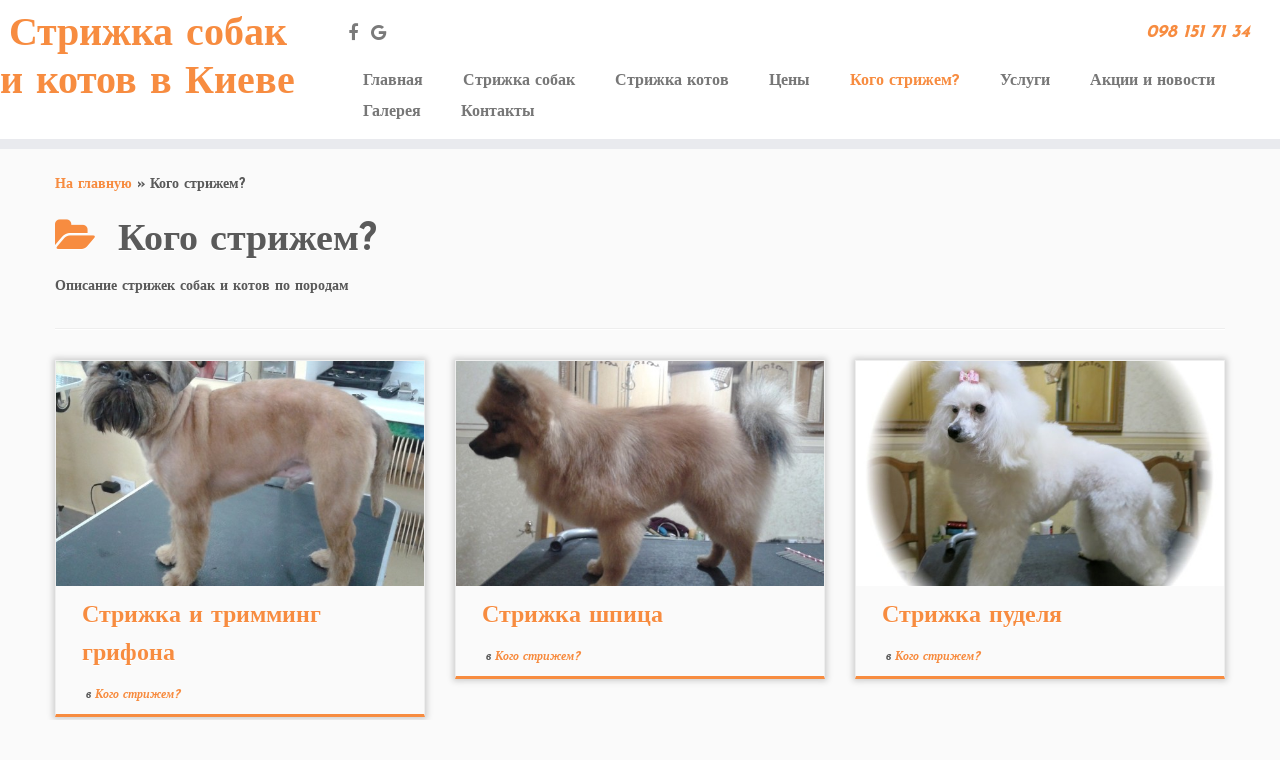

--- FILE ---
content_type: text/html; charset=UTF-8
request_url: https://dog-grooming.kiev.ua/kogo-strezhem/
body_size: 10655
content:
<!DOCTYPE html>
<!--[if IE 7]>
<html class="ie ie7 no-js" lang="ru-RU">
<![endif]-->
<!--[if IE 8]>
<html class="ie ie8 no-js" lang="ru-RU">
<![endif]-->
<!--[if !(IE 7) | !(IE 8)  ]><!-->
<html class="no-js" lang="ru-RU">
<!--<![endif]-->
					<head>
				    <meta charset="UTF-8" />
				    <meta http-equiv="X-UA-Compatible" content="IE=9; IE=8; IE=7; IE=EDGE" />
            				    <meta name="viewport" content="width=device-width, initial-scale=1.0" />
				    <link rel="profile" href="https://gmpg.org/xfn/11" />
				    <link rel="pingback" href="" />

				   <!-- html5shiv for IE8 and less  -->
				    <!--[if lt IE 9]>
				      <script src="https://dog-grooming.kiev.ua/wp-content/themes/customizr/inc/assets/js/html5.js"></script>
				    <![endif]-->
				    <script>(function(html){html.className = html.className.replace(/\bno-js\b/,'js')})(document.documentElement);</script>
<title>Кого стрижем?</title>

<!-- All in One SEO Pack 2.2.7.2 by Michael Torbert of Semper Fi Web Designob_start_detected [-1,-1] -->
<meta name="description" itemprop="description" content="Описание стрижек собак и котов по породам" />

<meta name="keywords" itemprop="keywords" content="Стрижка грифона,Стрижка грифона киев,Стрижки грифона,Стрижки грифона киев,Грифон стрижка,Грифон стрижка киев,тримминг грифона,груминг шпица,груминг шпица киев,стрижки шпица,стрижки шпица киев,стрижки шпицев,стрижки шпицев киев,стрижка шпица,стрижка шпица киев,стрижка для шпица,стрижка для шпица киев,стрижка шпицев,стрижка шпицев киев,шпиц стрижка,шпиц стрижка киев,стрижки пуделей,стрижки пуделей киев,стрижки той пуделя,пудель стрижка,пудель стрижка киев,пудель стрижки,пудель стрижки киев,стрижка пуделей,стрижка пуделей киев,стрижка пуделя,стрижка пуделя киев,стрижка пуделя цена,стрижка той пуделя,груминг пуделя,груминг пуделя киев,стрижка ши-тцу,груминг ши тцу,груминг ши тцу киев,ши тцу стрижка,ши тцу стрижка киев,ши тцу стрижки,ши тцу стрижки киев,стрижки ши тцу,стрижки ши тцу киев,стрижки для ши тцу,стрижка ши тцу,стрижка ши тцу киев,стрижка для ши тцу,стрижка для ши тцу киев,ши тцу уход,варианты стрижек для ши-тцу,стрижка скотч терьера,тримминг и стрижка скотч терьера,стрижка и тримминг скотч терьера,тримминг скотч терьера,тримминг скотч терьера киев,стрижка терьера,стрижка скотч терьера киев,стрижки скотч терьер,скотч терьер стрижка,скотч терьер стрижка киев,скотч терьер тримминг,скотч терьер тримминг киев,стрижка скотч,стрижка скотча,стрижка скотча киев,стрижка скотч терьера оболонь,стрижка скотч терьера подол,вест хайленд уайт терьер стрижка вест хайленд уайт терьер тримминг груминг вест хайленд уайт терьера стрижка вест хайленд уайт терьера стрижка вестика стрижка терьера тримминг вест хайленд тримминг вест хайленд вайт терьер тримминг вест хайленд уайт терьера тримминг веста,стрижка мальтезе,стрижки мальтийской болонки,стрижки мальтезе,стрижка болонки,стрижки болонок,мальтезе стрижка,стрижки мальтийских болонок фото,стрижка мальтийской болонки" />
<meta name="robots" content="noindex,follow" />

<link rel="canonical" href="https://dog-grooming.kiev.ua/kogo-strezhem/" />
		<script type="text/javascript">
		  var _gaq = _gaq || [];
		  _gaq.push(['_setAccount', 'UA-68682409-2']);
		  _gaq.push(['_trackPageview']);
		  (function() {
		    var ga = document.createElement('script'); ga.type = 'text/javascript'; ga.async = true;
			ga.src = ('https:' == document.location.protocol ? 'https://ssl' : 'http://www') + '.google-analytics.com/ga.js';
		    var s = document.getElementsByTagName('script')[0]; s.parentNode.insertBefore(ga, s);
		  })();
		</script>
<!-- /all in one seo pack -->
<link rel="alternate" type="application/rss+xml" title="Стрижка собак и котов в Киеве &raquo; Лента" href="https://dog-grooming.kiev.ua/feed/" />
<link rel="alternate" type="application/rss+xml" title="Стрижка собак и котов в Киеве &raquo; Лента комментариев" href="https://dog-grooming.kiev.ua/comments/feed/" />
<link rel="alternate" type="application/rss+xml" title="Стрижка собак и котов в Киеве &raquo; Лента рубрики Кого стрижем?" href="https://dog-grooming.kiev.ua/kogo-strezhem/feed/" />
		<script type="text/javascript">
			window._wpemojiSettings = {"baseUrl":"https:\/\/s.w.org\/images\/core\/emoji\/72x72\/","ext":".png","source":{"concatemoji":"https:\/\/dog-grooming.kiev.ua\/wp-includes\/js\/wp-emoji-release.min.js?ver=4.3.34"}};
			!function(e,n,t){var a;function o(e){var t=n.createElement("canvas"),a=t.getContext&&t.getContext("2d");return!(!a||!a.fillText)&&(a.textBaseline="top",a.font="600 32px Arial","flag"===e?(a.fillText(String.fromCharCode(55356,56812,55356,56807),0,0),3e3<t.toDataURL().length):(a.fillText(String.fromCharCode(55357,56835),0,0),0!==a.getImageData(16,16,1,1).data[0]))}function i(e){var t=n.createElement("script");t.src=e,t.type="text/javascript",n.getElementsByTagName("head")[0].appendChild(t)}t.supports={simple:o("simple"),flag:o("flag")},t.DOMReady=!1,t.readyCallback=function(){t.DOMReady=!0},t.supports.simple&&t.supports.flag||(a=function(){t.readyCallback()},n.addEventListener?(n.addEventListener("DOMContentLoaded",a,!1),e.addEventListener("load",a,!1)):(e.attachEvent("onload",a),n.attachEvent("onreadystatechange",function(){"complete"===n.readyState&&t.readyCallback()})),(a=t.source||{}).concatemoji?i(a.concatemoji):a.wpemoji&&a.twemoji&&(i(a.twemoji),i(a.wpemoji)))}(window,document,window._wpemojiSettings);
		</script>
		<style type="text/css">
img.wp-smiley,
img.emoji {
	display: inline !important;
	border: none !important;
	box-shadow: none !important;
	height: 1em !important;
	width: 1em !important;
	margin: 0 .07em !important;
	vertical-align: -0.1em !important;
	background: none !important;
	padding: 0 !important;
}
</style>
<link rel='stylesheet' id='yarppWidgetCss-css'  href='https://dog-grooming.kiev.ua/wp-content/plugins/yet-another-related-posts-plugin/style/widget.css?ver=4.3.34' type='text/css' media='all' />
<link rel='stylesheet' id='tc-gfonts-css'  href='//fonts.googleapis.com/css?family=Josefin+Sans:700%7CJosefin+Sans:700' type='text/css' media='all' />
<link rel='stylesheet' id='cptch_stylesheet-css'  href='https://dog-grooming.kiev.ua/wp-content/plugins/captcha/css/style.css?ver=4.3.34' type='text/css' media='all' />
<link rel='stylesheet' id='contact-form-7-css'  href='https://dog-grooming.kiev.ua/wp-content/plugins/contact-form-7/includes/css/styles.css?ver=4.3' type='text/css' media='all' />
<link rel='stylesheet' id='yasrcss-css'  href='https://dog-grooming.kiev.ua/wp-content/plugins/yet-another-stars-rating/css/yasr.css' type='text/css' media='all' />
<style id='yasrcss-inline-css' type='text/css'>

		.rateit .rateit-range {
			background: url(https://dog-grooming.kiev.ua/wp-content/plugins/yet-another-stars-rating/img/stars_16_flat.png) left 0px !important;
		}

		.rateit .rateit-hover {
			background: url(https://dog-grooming.kiev.ua/wp-content/plugins/yet-another-stars-rating/img/stars_16_flat.png) left -21px !important;
		}

		.rateit .rateit-selected {
			background: url(https://dog-grooming.kiev.ua/wp-content/plugins/yet-another-stars-rating/img/stars_16_flat.png) left -42px !important;
		}

		div.medium .rateit-range {
			/*White*/
			background: url(https://dog-grooming.kiev.ua/wp-content/plugins/yet-another-stars-rating/img/stars_24_flat.png) left 0px !important;
		}

		div.medium .rateit-hover {
			/*Red*/
			background: url(https://dog-grooming.kiev.ua/wp-content/plugins/yet-another-stars-rating/img/stars_24_flat.png) left -29px !important;
		}

		div.medium .rateit-selected {
			/*Yellow*/
			background: url(https://dog-grooming.kiev.ua/wp-content/plugins/yet-another-stars-rating/img/stars_24_flat.png) left -58px !important;
		}

		/* Creating set 32 */

		div.bigstars .rateit-range {
			/*White*/
			background: url(https://dog-grooming.kiev.ua/wp-content/plugins/yet-another-stars-rating/img/stars_32_flat.png) left 0px !important;
		}

		div.bigstars .rateit-hover{
			/*red*/
			background: url(https://dog-grooming.kiev.ua/wp-content/plugins/yet-another-stars-rating/img/stars_32_flat.png) left -37px !important;
		}

		div.bigstars .rateit-selected
		{
			/*Gold*/
			background: url(https://dog-grooming.kiev.ua/wp-content/plugins/yet-another-stars-rating/img/stars_32_flat.png) left -74px !important;
		}

	
</style>
<link rel='stylesheet' id='jquery-ui-css'  href='https://dog-grooming.kiev.ua/wp-content/plugins/yet-another-stars-rating/css/jquery-ui.css?ver=1.11.2' type='text/css' media='all' />
<link rel='stylesheet' id='dashicons-css'  href='https://dog-grooming.kiev.ua/wp-includes/css/dashicons.min.css?ver=4.3.34' type='text/css' media='all' />
<link rel='stylesheet' id='yasrcsslightscheme-css'  href='https://dog-grooming.kiev.ua/wp-content/plugins/yet-another-stars-rating/css/yasr-table-light.css' type='text/css' media='all' />
<link rel='stylesheet' id='customizr-fa-css'  href='https://dog-grooming.kiev.ua/wp-content/themes/customizr/assets/shared/fonts/fa/css/font-awesome.min.css?ver=3.5.11' type='text/css' media='all' />
<link rel='stylesheet' id='customizr-common-css'  href='https://dog-grooming.kiev.ua/wp-content/themes/customizr/inc/assets/css/tc_common.min.css?ver=3.5.11' type='text/css' media='all' />
<link rel='stylesheet' id='customizr-skin-css'  href='https://dog-grooming.kiev.ua/wp-content/themes/customizr/inc/assets/css/orange.min.css?ver=3.5.11' type='text/css' media='all' />
<style id='customizr-skin-inline-css' type='text/css'>

                  .site-title,.site-description,h1,h2,h3,.tc-dropcap {
                    font-family : 'Josefin Sans';
                    font-weight : 700;
                  }

                  body,.navbar .nav>li>a {
                    font-family : 'Josefin Sans';
                    font-weight : 700;
                  }

.social-links .social-icon:before { content: none } 
header.tc-header {border-top: none;}

.sticky-enabled .tc-shrink-on .site-logo img {
    					height:30px!important;width:auto!important
    				}

    				.sticky-enabled .tc-shrink-on .brand .site-title {
    					font-size:0.6em;opacity:0.8;line-height:1.2em
    				}

.tc-no-sticky-header .tc-header, .tc-sticky-header .tc-header {
  					z-index:50
  				}

.tc-rectangular-thumb {
        max-height: 250px;
        height :250px
      }


      .carousel .czr-item {
        line-height: 450px;
        min-height:450px;
        max-height:450px;
      }
      .tc-slider-loader-wrapper {
        line-height: 450px;
        height:450px;
      }
      .carousel .tc-slider-controls {
        line-height: 450px;
        max-height:450px;
      }

        @media (max-width: 1200px) {
          .carousel .czr-item {
            line-height: 346.5px;
            max-height:346.5px;
            min-height:346.5px;
          }
          .czr-item .carousel-caption {
            max-height: 301.5px;
            overflow: hidden;
          }
          .carousel .tc-slider-loader-wrapper {
            line-height: 346.5px;
            height:346.5px;
          }
        }

        @media (max-width: 979px) {
          .carousel .czr-item {
            line-height: 278.1px;
            max-height:278.1px;
            min-height:278.1px;
          }
          .czr-item .carousel-caption {
            max-height: 233.1px;
            overflow: hidden;
          }
          .carousel .tc-slider-loader-wrapper {
            line-height: 278.1px;
            height:278.1px;
          }
        }

        @media (max-width: 480px) {
          .carousel .czr-item {
            line-height: 171px;
            max-height:171px;
            min-height:171px;
          }
          .czr-item .carousel-caption {
            max-height: 126px;
            overflow: hidden;
          }
          .carousel .tc-slider-loader-wrapper {
            line-height: 171px;
            height:171px;
          }
        }

        @media (max-width: 320px) {
          .carousel .czr-item {
            line-height: 126px;
            max-height:126px;
            min-height:126px;
          }
          .czr-item .carousel-caption {
            max-height: 81px;
            overflow: hidden;
          }
          .carousel .tc-slider-loader-wrapper {
            line-height: 126px;
            height:126px;
          }
        }

#tc-push-footer { display: none; visibility: hidden; }
         .tc-sticky-footer #tc-push-footer.sticky-footer-enabled { display: block; }
        


              @media (min-width: 1200px) {
              .tc-post-list-grid article .entry-title {font-size:24px;line-height:38px;}
              .tc-post-list-grid .tc-g-cont {font-size:14px;line-height:22px;}
          }
            
              @media (max-width: 1199px) and (min-width: 980px) {
              .tc-post-list-grid article .entry-title {font-size:20px;line-height:31px;}
              .tc-post-list-grid .tc-g-cont {font-size:13px;line-height:20px;}
          }
            
              @media (max-width: 979px) and (min-width: 768px) {
              .tc-post-list-grid article .entry-title {font-size:18px;line-height:27px;}
              .tc-post-list-grid .tc-g-cont {font-size:12px;line-height:19px;}
          }
            
              @media (max-width: 767px) {
              .tc-post-list-grid article .entry-title {font-size:24px;line-height:38px;}
              .tc-post-list-grid .tc-g-cont {font-size:14px;line-height:22px;}
          }
            
              @media (max-width: 480px) {
              .tc-post-list-grid article .entry-title {font-size:20px;line-height:31px;}
              .tc-post-list-grid .tc-g-cont {font-size:13px;line-height:20px;}
          }
            

            .grid-cols-3 figure {
                  height:225px;
                  max-height:225px;
                  line-height:225px;
            }

</style>
<link rel='stylesheet' id='customizr-style-css'  href='https://dog-grooming.kiev.ua/wp-content/themes/customizr/style.css?ver=3.5.11' type='text/css' media='all' />
<link rel='stylesheet' id='fancyboxcss-css'  href='https://dog-grooming.kiev.ua/wp-content/themes/customizr/inc/assets/js/fancybox/jquery.fancybox-1.3.4.min.css?ver=4.3.34' type='text/css' media='all' />
<script>if (document.location.protocol != "https:") {document.location = document.URL.replace(/^http:/i, "https:");}</script><script type='text/javascript' src='https://dog-grooming.kiev.ua/wp-includes/js/jquery/jquery.js?ver=1.11.3'></script>
<script type='text/javascript' src='https://dog-grooming.kiev.ua/wp-includes/js/jquery/jquery-migrate.min.js?ver=1.2.1'></script>
<script type='text/javascript' src='https://dog-grooming.kiev.ua/wp-content/plugins/wonderplugin-carousel/engine/wonderplugincarouselskins.js?ver=5.2'></script>
<script type='text/javascript' src='https://dog-grooming.kiev.ua/wp-content/plugins/wonderplugin-carousel/engine/wonderplugincarousel.js?ver=5.2'></script>
<script type='text/javascript' src='https://dog-grooming.kiev.ua/wp-content/themes/customizr/inc/assets/js/modernizr.min.js?ver=3.5.11'></script>
<script type='text/javascript' src='https://dog-grooming.kiev.ua/wp-content/themes/customizr/inc/assets/js/fancybox/jquery.fancybox-1.3.4.min.js?ver=3.5.11'></script>
<script type='text/javascript'>
/* <![CDATA[ */
var TCParams = {"_disabled":[],"FancyBoxState":"1","FancyBoxAutoscale":"","SliderName":"","SliderDelay":"","SliderHover":"1","centerSliderImg":"1","SmoothScroll":{"Enabled":true,"Options":{"touchpadSupport":false}},"anchorSmoothScroll":"linear","anchorSmoothScrollExclude":{"simple":["[class*=edd]",".tc-carousel-control",".carousel-control","[data-toggle=\"modal\"]","[data-toggle=\"dropdown\"]","[data-toggle=\"tooltip\"]","[data-toggle=\"popover\"]","[data-toggle=\"collapse\"]","[data-toggle=\"tab\"]","[class*=upme]","[class*=um-]"],"deep":{"classes":[],"ids":[]}},"ReorderBlocks":"1","centerAllImg":"1","HasComments":"","LeftSidebarClass":".span3.left.tc-sidebar","RightSidebarClass":".span3.right.tc-sidebar","LoadModernizr":"1","stickyCustomOffset":{"_initial":0,"_scrolling":0,"options":{"_static":true,"_element":""}},"stickyHeader":"1","dropdowntoViewport":"1","timerOnScrollAllBrowsers":"1","extLinksStyle":"","extLinksTargetExt":"","extLinksSkipSelectors":{"classes":["btn","button"],"ids":[]},"dropcapEnabled":"","dropcapWhere":{"post":"","page":""},"dropcapMinWords":"50","dropcapSkipSelectors":{"tags":["IMG","IFRAME","H1","H2","H3","H4","H5","H6","BLOCKQUOTE","UL","OL"],"classes":["btn"],"id":[]},"imgSmartLoadEnabled":"","imgSmartLoadOpts":{"parentSelectors":[".article-container",".__before_main_wrapper",".widget-front"],"opts":{"excludeImg":[".tc-holder-img"]}},"goldenRatio":"1.618","gridGoldenRatioLimit":"350","isSecondMenuEnabled":"","secondMenuRespSet":"in-sn-before","isParallaxOn":"1","parallaxRatio":"0.55","pluginCompats":[],"frontHelpNoticesOn":"1","frontHelpNoticeParams":{"thumbnail":{"active":false,"args":{"action":"dismiss_thumbnail_help","nonce":{"id":"thumbnailNonce","handle":"93fa8cb829"},"class":"tc-thumbnail-help"}},"smartload":{"active":true,"args":{"action":"dismiss_img_smartload_help","nonce":{"id":"imgSmartLoadNonce","handle":"05b863fa25"},"class":"tc-img-smartload-help"}},"sidenav":{"active":false,"args":{"action":"dismiss_sidenav_help","nonce":{"id":"sideNavNonce","handle":"49083a4d88"},"class":"tc-sidenav-help"}},"secondMenu":{"active":false,"args":{"action":"dismiss_second_menu_notice","nonce":{"id":"secondMenuNonce","handle":"6dd85e66db"},"class":"tc-menu-placeholder"}},"mainMenu":{"active":false,"args":{"action":"dismiss_main_menu_notice","nonce":{"id":"mainMenuNonce","handle":"74bca170b6"},"class":"tc-main-menu-notice"}},"slider":{"active":false,"args":{"action":"slider_notice_actions","nonce":{"id":"sliderNoticeNonce","handle":"2a17b70714"},"class":"tc-slider-notice"}},"fp":{"active":false,"args":{"action":"fp_notice_actions","nonce":{"id":"fpNoticeNonce","handle":"3877c1e64c"},"class":"tc-fp-notice"}},"widget":{"active":false,"args":{"action":"dismiss_widget_notice","nonce":{"id":"WidgetNonce","handle":"f3e0361720"}}}},"ajaxUrl":"https:\/\/dog-grooming.kiev.ua\/wp-admin\/admin-ajax.php","isDevMode":""};
/* ]]> */
</script>
<script type='text/javascript' src='https://dog-grooming.kiev.ua/wp-content/themes/customizr/inc/assets/js/tc-scripts.min.js?ver=3.5.11'></script>
<meta name="generator" content="WordPress 4.3.34" />
<script type='text/javascript'>
var tminusnow = 'https://dog-grooming.kiev.ua/wp-content/plugins/jquery-t-countdown-widget/js/now.php';
</script><link rel="icon" href="https://dog-grooming.kiev.ua/wp-content/uploads/2015/09/cropped-dog-grooming.kiev_.ua_-32x32.png" sizes="32x32" />
<link rel="icon" href="https://dog-grooming.kiev.ua/wp-content/uploads/2015/09/cropped-dog-grooming.kiev_.ua_-192x192.png" sizes="192x192" />
<link rel="apple-touch-icon-precomposed" href="https://dog-grooming.kiev.ua/wp-content/uploads/2015/09/cropped-dog-grooming.kiev_.ua_-180x180.png">
<meta name="msapplication-TileImage" content="https://dog-grooming.kiev.ua/wp-content/uploads/2015/09/cropped-dog-grooming.kiev_.ua_-270x270.png">
				</head>
				
	<body data-rsssl=1 class="archive category category-kogo-strezhem category-4 tc-fade-hover-links tc-no-sidebar tc-center-images skin-orange tc-sticky-header sticky-disabled tc-transparent-on-scroll no-navbar tc-regular-menu tc-post-list-context tc-sticky-footer" itemscope itemtype="http://schema.org/WebPage">

    
    <div id="tc-page-wrap" class="">

  		  	   	<header class="tc-header clearfix row-fluid tc-tagline-off tc-title-logo-on  tc-shrink-on tc-menu-on logo-left tc-second-menu-in-sn-before-when-mobile" role="banner">
  			      <div class="brand span3 pull-left ">

        <h1><a class="site-title" href="https://dog-grooming.kiev.ua/" title="Стрижка собак и котов в Киеве | 098 151 71 34">Стрижка собак и котов в Киеве</a></h1>
      </div> <!-- brand span3 pull-left -->
      <div class="container outside"><h2 class="site-description">098 151 71 34</h2></div>      	<div class="navbar-wrapper clearfix span9 tc-submenu-fade tc-submenu-move tc-open-on-click pull-menu-right">
        	<div class="navbar resp">
          		<div class="navbar-inner" role="navigation">
            		<div class="row-fluid">
              		<div class="social-block span5"><div class="social-links"><a rel="nofollow" class="social-icon icon-facebook"  title="Follow me on Facebook" aria-label="Follow me on Facebook" href="https://www.facebook.com/dog.grooming.kiev"  target="_blank" ><i class="fa fa-facebook"></i></a><a rel="nofollow" class="social-icon icon-google"  title="Follow me on Google+" aria-label="Follow me on Google+" href="http://google.com/+DoggroomingKievUaGroomDC"  target="_blank" ><i class="fa fa-google"></i></a></div></div><h2 class="span7 inside site-description">098 151 71 34</h2><div class="nav-collapse collapse"><div class="menu-1-container"><ul id="menu-3" class="nav"><li class="menu-item menu-item-type-custom menu-item-object-custom menu-item-home menu-item-461"><a href="https://dog-grooming.kiev.ua">Главная</a></li>
<li class="menu-item menu-item-type-post_type menu-item-object-page menu-item-212"><a href="https://dog-grooming.kiev.ua/strizhka-sobak/">Стрижка собак</a></li>
<li class="menu-item menu-item-type-post_type menu-item-object-page menu-item-211"><a href="https://dog-grooming.kiev.ua/strizhka-kotov/">Стрижка котов</a></li>
<li class="menu-item menu-item-type-post_type menu-item-object-page menu-item-460"><a href="https://dog-grooming.kiev.ua/ceny-na-strizhku/">Цены</a></li>
<li class="menu-item menu-item-type-taxonomy menu-item-object-category current-menu-item menu-item-213"><a href="https://dog-grooming.kiev.ua/kogo-strezhem/">Кого стрижем?</a></li>
<li class="menu-item menu-item-type-taxonomy menu-item-object-category menu-item-214"><a href="https://dog-grooming.kiev.ua/uslugi/">Услуги</a></li>
<li class="menu-item menu-item-type-taxonomy menu-item-object-category menu-item-479"><a href="https://dog-grooming.kiev.ua/actionsnews/">Акции и новости</a></li>
<li class="menu-item menu-item-type-post_type menu-item-object-page menu-item-583"><a href="https://dog-grooming.kiev.ua/galereya/">Галерея</a></li>
<li class="menu-item menu-item-type-post_type menu-item-object-page menu-item-17"><a href="https://dog-grooming.kiev.ua/kontakty/">Контакты</a></li>
</ul></div></div><div class="btn-toggle-nav pull-right"><button type="button" class="btn menu-btn" data-toggle="collapse" data-target=".nav-collapse" title="Открыть меню" aria-label="Открыть меню"><span class="icon-bar"></span><span class="icon-bar"></span><span class="icon-bar"></span> </button></div>          			</div><!-- /.row-fluid -->
          		</div><!-- /.navbar-inner -->
        	</div><!-- /.navbar resp -->
      	</div><!-- /.navbar-wrapper -->
    	  		</header>
  		<div id="tc-reset-margin-top" class="container-fluid" style="margin-top:103px"></div><div id="main-wrapper" class="container">

    <div class="tc-hot-crumble container" role="navigation"><div class="row"><div class="span12"><div class="breadcrumb-trail breadcrumbs" itemprop="breadcrumb"><span class="trail-begin"><a href="https://dog-grooming.kiev.ua" title="Стрижка собак и котов в Киеве" rel="home" class="trail-begin">На главную</a></span> <span class="sep">&raquo;</span> <span class="trail-end">Кого стрижем?</span></div></div></div></div>
    <div class="container" role="main">
        <div class="row column-content-wrapper">

            
                <div id="content" class="span12 article-container tc-post-list-grid tc-grid-shadow tc-grid-border tc-gallery-style">

                            <header class="archive-header">
          <h1 class="format-icon"> <span>Кого стрижем?</span></h1><div class="archive-meta"><p>Описание стрижек собак и котов по породам</p>
</div><hr class="featurette-divider __before_loop">        </header>
        
                        
                                                                                    
                                <section class="row-fluid grid-cols-3">                                    <article id="post-524" class=" tc-grid span4 post-524 post type-post status-publish format-standard has-post-thumbnail hentry category-kogo-strezhem thumb-position-right">
                                        <section class="tc-grid-post"><figure class="tc-grid-figure has-thumb"><div class="tc-grid-icon format-icon"></div><img width="570" height="350" src="https://dog-grooming.kiev.ua/wp-content/uploads/2015/12/strizhka-grifona-570x350.jpg" class="attachment-tc-grid tc-thumb-type-thumb wp-post-image wp-post-image" alt="strizhka-grifona" />               <figcaption class="tc-grid-excerpt mask">
                              <div class="entry-summary">
                <div class="tc-g-cont">Представители этой породы имеют шерсть двух типов – жесткую (брюссельский грифон) и гладкую (брабантский грифон). Если гладкошерстного грифона достаточно регулярно чистить щеткой из щетины, купать, чистить уши, носогубную складку и стричь когти, то жесткошерстных грифонов нужно еще регулярно тримминговать. Если грифона подстричь машинкой, то его шерсть потеряет свою жесткую структуру [&hellip;]</div>              </div>
          <a class="tc-grid-bg-link" href="https://dog-grooming.kiev.ua/strizhka-i-trimming-grifona/" title="Стрижка и тримминг грифона"></a><span class="tc-grid-fade_expt"></span>              </figcaption>
            </figure></section>        <header class="entry-header">
          <h2 class="entry-title "><a href="https://dog-grooming.kiev.ua/strizhka-i-trimming-grifona/" title="Постоянная ссылка на Стрижка и тримминг грифона" rel="bookmark">Стрижка и тримминг грифона</a></h2><div class="entry-meta"> &nbsp;в <a class="" href="https://dog-grooming.kiev.ua/kogo-strezhem/" title="Смотреть все посты в Кого стрижем?"> Кого стрижем? </a>  </div>        </header>
                                            </article>
                                <hr class="featurette-divider __after_article">
                                                            
                                                                    <article id="post-528" class=" tc-grid span4 post-528 post type-post status-publish format-standard has-post-thumbnail hentry category-kogo-strezhem thumb-position-right">
                                        <section class="tc-grid-post"><figure class="tc-grid-figure has-thumb"><div class="tc-grid-icon format-icon"></div><img width="570" height="350" src="https://dog-grooming.kiev.ua/wp-content/uploads/2015/12/strizhka-shpiza-570x350.jpg" class="attachment-tc-grid tc-thumb-type-thumb wp-post-image wp-post-image" alt="strizhka-shpiza" />               <figcaption class="tc-grid-excerpt mask">
                              <div class="entry-summary">
                <div class="tc-g-cont">Шпицы бывают двух типов – померанский шпиц и немецкий шпиц. Оба типа имеют двойной шерстный покров, но у померанского меньше остевого волоса, а у некоторых шпицев он отсутствует совсем и длинный ватоподобный подшерсток с спиралевидной структурой, а у немецкого шпица длинный, прямой неприлегающий остевой волос и короткий ватоподобный подшерсток с [&hellip;]</div>              </div>
          <a class="tc-grid-bg-link" href="https://dog-grooming.kiev.ua/strizhka-shpica/" title="Стрижка шпица"></a><span class="tc-grid-fade_expt"></span>              </figcaption>
            </figure></section>        <header class="entry-header">
          <h2 class="entry-title "><a href="https://dog-grooming.kiev.ua/strizhka-shpica/" title="Постоянная ссылка на Стрижка шпица" rel="bookmark">Стрижка шпица</a></h2><div class="entry-meta"> &nbsp;в <a class="" href="https://dog-grooming.kiev.ua/kogo-strezhem/" title="Смотреть все посты в Кого стрижем?"> Кого стрижем? </a>  </div>        </header>
                                            </article>
                                <hr class="featurette-divider __after_article">
                                                            
                                                                    <article id="post-522" class=" tc-grid span4 post-522 post type-post status-publish format-standard has-post-thumbnail hentry category-kogo-strezhem thumb-position-right">
                                        <section class="tc-grid-post"><figure class="tc-grid-figure has-thumb"><div class="tc-grid-icon format-icon"></div><img width="570" height="350" src="https://dog-grooming.kiev.ua/wp-content/uploads/2015/12/strighka-pudelja-5-1-570x350.jpg" class="attachment-tc-grid tc-thumb-type-thumb wp-post-image wp-post-image" alt="Стрижка пуделя в Киеве" />               <figcaption class="tc-grid-excerpt mask">
                              <div class="entry-summary">
                <div class="tc-g-cont">Пудель – очень смышлёная, веселая и удобная в домашнем содержании порода собак. Однако шерсть пуделя нуждается в частом и тщательном уходе. Если за шерстью регулярно ухаживать, то ваша собачка будет выглядеть красивой и здоровой. В обратном случае образуются колтуны, с которыми трудно бороться. Если пуделя вычесывать с регулярностью два-три раза [&hellip;]</div>              </div>
          <a class="tc-grid-bg-link" href="https://dog-grooming.kiev.ua/strizhka-pudelya/" title="Стрижка пуделя"></a><span class="tc-grid-fade_expt"></span>              </figcaption>
            </figure></section>        <header class="entry-header">
          <h2 class="entry-title "><a href="https://dog-grooming.kiev.ua/strizhka-pudelya/" title="Постоянная ссылка на Стрижка пуделя" rel="bookmark">Стрижка пуделя</a></h2><div class="entry-meta"> &nbsp;в <a class="" href="https://dog-grooming.kiev.ua/kogo-strezhem/" title="Смотреть все посты в Кого стрижем?"> Кого стрижем? </a>  </div>        </header>
                                            </article>
                                <hr class="featurette-divider __after_article"></section><!--end section.row-fluid--><hr class="featurette-divider post-list-grid">
                                                            
                                <section class="row-fluid grid-cols-3">                                    <article id="post-205" class=" tc-grid span4 post-205 post type-post status-publish format-standard has-post-thumbnail hentry category-kogo-strezhem thumb-position-right">
                                        <section class="tc-grid-post"><figure class="tc-grid-figure has-thumb"><div class="tc-grid-icon format-icon"></div><img width="400" height="300" src="https://dog-grooming.kiev.ua/wp-content/uploads/2015/11/shi-tsu-bantik1.jpg" class="attachment-tc-grid tc-thumb-type-thumb wp-post-image wp-post-image" alt="shi tsu-bantik1" />               <figcaption class="tc-grid-excerpt mask">
                              <div class="entry-summary">
                <div class="tc-g-cont">Стрижка ши-тцу – это живая собачка с горделивой осанкой, которой удается приносить радость всем, кто ее окружает. Одна из главных украшений ши-тцу это роскошная шерсть, но именно она доставляет немалые хлопоты любителям этой породы. Помочь в уходе за вашим питомцем с удовольствием могут грумеры нашего салона и увидите улыбки на [&hellip;]</div>              </div>
          <a class="tc-grid-bg-link" href="https://dog-grooming.kiev.ua/strizhka-shi-tzu/" title="Стрижка ши-тцу"></a><span class="tc-grid-fade_expt"></span>              </figcaption>
            </figure></section>        <header class="entry-header">
          <h2 class="entry-title "><a href="https://dog-grooming.kiev.ua/strizhka-shi-tzu/" title="Постоянная ссылка на Стрижка ши-тцу" rel="bookmark">Стрижка ши-тцу</a></h2><div class="entry-meta"> &nbsp;в <a class="" href="https://dog-grooming.kiev.ua/kogo-strezhem/" title="Смотреть все посты в Кого стрижем?"> Кого стрижем? </a>  </div>        </header>
                                            </article>
                                <hr class="featurette-divider __after_article">
                                                            
                                                                    <article id="post-201" class=" tc-grid span4 post-201 post type-post status-publish format-standard has-post-thumbnail hentry category-kogo-strezhem thumb-position-right">
                                        <section class="tc-grid-post"><figure class="tc-grid-figure has-thumb"><div class="tc-grid-icon format-icon"></div><img width="570" height="350" src="https://dog-grooming.kiev.ua/wp-content/uploads/2015/10/trimming-scotch-570x350.jpg" class="attachment-tc-grid tc-thumb-type-thumb wp-post-image wp-post-image" alt="Тримминг скотч терьера" />               <figcaption class="tc-grid-excerpt mask">
                              <div class="entry-summary">
                <div class="tc-g-cont">Скотч терьер — это, наверное, одна из самых известных в мире чистопородных собак. Повсюду, где любят и ценят собак, можно найти множество верных друзей этой породы. Первоначально эта порода была выведена для охоты на самую разнообразную мелкую дичь. «Скотти», как ласково называют шотланд­ского терьера, в наше время по-прежнему со­храняет свой [&hellip;]</div>              </div>
          <a class="tc-grid-bg-link" href="https://dog-grooming.kiev.ua/strizhka-scotch-terrier/" title="Тримминг и стрижка скотч терьера"></a><span class="tc-grid-fade_expt"></span>              </figcaption>
            </figure></section>        <header class="entry-header">
          <h2 class="entry-title "><a href="https://dog-grooming.kiev.ua/strizhka-scotch-terrier/" title="Постоянная ссылка на Тримминг и стрижка скотч терьера" rel="bookmark">Тримминг и стрижка скотч терьера</a></h2><div class="entry-meta"> &nbsp;в <a class="" href="https://dog-grooming.kiev.ua/kogo-strezhem/" title="Смотреть все посты в Кого стрижем?"> Кого стрижем? </a>  </div>        </header>
                                            </article>
                                <hr class="featurette-divider __after_article">
                                                            
                                                                    <article id="post-197" class=" tc-grid span4 post-197 post type-post status-publish format-standard has-post-thumbnail hentry category-kogo-strezhem thumb-position-right">
                                        <section class="tc-grid-post"><figure class="tc-grid-figure has-thumb"><div class="tc-grid-icon format-icon"></div><img width="570" height="350" src="https://dog-grooming.kiev.ua/wp-content/uploads/2015/09/west-slider-570x350.jpg" class="attachment-tc-grid tc-thumb-type-thumb wp-post-image wp-post-image" alt="west-slider" />  <span class="comments-link"><a href="https://dog-grooming.kiev.ua/strizhka-i-trimming-west-highlend-white-terriere/#tc-comment-title" title="1 Комментарий (ии) к Тримминг и стрижка вест хайленд вайт терьера" data-disqus-identifier="javascript:this.page.identifier"><span class="tc-comment-bubble default-bubble">1 </span></a></span>              <figcaption class="tc-grid-excerpt mask">
                              <div class="entry-summary">
                <div class="tc-g-cont">Вестхайленд вайт терьер – это маленькая белая собачка, является представителем мелких рабочих шотландских терьеров. И факт, что это  идеальный пес для семьи, легко уживается с другими собаками и детьми. Их можно встретить как в большом мегаполисе, так и в уютной сельской местности. Первое, что бросается нам в глаза, это его [&hellip;]</div>              </div>
          <a class="tc-grid-bg-link" href="https://dog-grooming.kiev.ua/strizhka-i-trimming-west-highlend-white-terriere/" title="Тримминг и стрижка вест хайленд вайт терьера"></a><span class="tc-grid-fade_expt"></span>              </figcaption>
            </figure></section>        <header class="entry-header">
          <h2 class="entry-title "><a href="https://dog-grooming.kiev.ua/strizhka-i-trimming-west-highlend-white-terriere/" title="Постоянная ссылка на Тримминг и стрижка вест хайленд вайт терьера" rel="bookmark">Тримминг и стрижка вест хайленд вайт терьера</a></h2><div class="entry-meta"> &nbsp;в <a class="" href="https://dog-grooming.kiev.ua/kogo-strezhem/" title="Смотреть все посты в Кого стрижем?"> Кого стрижем? </a>  </div>        </header>
                                            </article>
                                <hr class="featurette-divider __after_article"></section><!--end section.row-fluid--><hr class="featurette-divider post-list-grid">
                                                            
                                <section class="row-fluid grid-cols-3">                                    <article id="post-180" class=" tc-grid span4 post-180 post type-post status-publish format-standard has-post-thumbnail hentry category-kogo-strezhem thumb-position-right">
                                        <section class="tc-grid-post"><figure class="tc-grid-figure has-thumb"><div class="tc-grid-icon format-icon"></div><img width="570" height="350" src="https://dog-grooming.kiev.ua/wp-content/uploads/2015/09/cverg-slider-570x350.jpg" class="attachment-tc-grid tc-thumb-type-thumb wp-post-image wp-post-image" alt="Тримминг цвергшнауцера" />               <figcaption class="tc-grid-excerpt mask">
                              <div class="entry-summary">
                <div class="tc-g-cont">Цвергшнауцер – это самая маленькая служебная собака – ризеншнауцер в «таблетке»! Его шерсть состоит из густого подшёрстка и жесткой проволокообразной остевой шерсти. Особенность этой породы в том, что собака не линяет. И для того, чтобы освободить место для молодой шерсти, отросшую шерсть выщипывают – триммингуют. От профессионализма мастера зависит красивый [&hellip;]</div>              </div>
          <a class="tc-grid-bg-link" href="https://dog-grooming.kiev.ua/strizhka-cvergshnaucera/" title="Тримминг и стрижка цвергшнауцера"></a><span class="tc-grid-fade_expt"></span>              </figcaption>
            </figure></section>        <header class="entry-header">
          <h2 class="entry-title "><a href="https://dog-grooming.kiev.ua/strizhka-cvergshnaucera/" title="Постоянная ссылка на Тримминг и стрижка цвергшнауцера" rel="bookmark">Тримминг и стрижка цвергшнауцера</a></h2><div class="entry-meta"> &nbsp;в <a class="" href="https://dog-grooming.kiev.ua/kogo-strezhem/" title="Смотреть все посты в Кого стрижем?"> Кого стрижем? </a>  </div>        </header>
                                            </article>
                                <hr class="featurette-divider __after_article">
                                                            
                                                                    <article id="post-114" class=" tc-grid span4 post-114 post type-post status-publish format-standard has-post-thumbnail hentry category-kogo-strezhem thumb-position-right">
                                        <section class="tc-grid-post"><figure class="tc-grid-figure has-thumb"><div class="tc-grid-icon format-icon"></div><img width="570" height="350" src="https://dog-grooming.kiev.ua/wp-content/uploads/2015/10/york-bantik-slider-570x350.jpg" class="attachment-tc-grid tc-thumb-type-thumb wp-post-image wp-post-image" alt="york-bantik-slider" />  <span class="comments-link"><a href="https://dog-grooming.kiev.ua/strizhka-yorkov/#tc-comment-title" title="2 Комментарий (ии) к Стрижка йоркширского терьера" data-disqus-identifier="javascript:this.page.identifier"><span class="tc-comment-bubble default-bubble">2 </span></a></span>              <figcaption class="tc-grid-excerpt mask">
                              <div class="entry-summary">
                <div class="tc-g-cont">Йоркширский терьер является одной из самой распространенной породой. И когда мы встречаем на улице эту веселую, забавную, маленькую собачку, то не вольно любуемся и восхищаемся ей, и даже где-то в душе завидуем ее хозяевам. Особо привлекает йорк, если он красиво подстрижен, если его шерсть блестит и выглядит здоровой. В уходе [&hellip;]</div>              </div>
          <a class="tc-grid-bg-link" href="https://dog-grooming.kiev.ua/strizhka-yorkov/" title="Стрижка йоркширского терьера"></a><span class="tc-grid-fade_expt"></span>              </figcaption>
            </figure></section>        <header class="entry-header">
          <h2 class="entry-title "><a href="https://dog-grooming.kiev.ua/strizhka-yorkov/" title="Постоянная ссылка на Стрижка йоркширского терьера" rel="bookmark">Стрижка йоркширского терьера</a></h2><div class="entry-meta"> &nbsp;в <a class="" href="https://dog-grooming.kiev.ua/kogo-strezhem/" title="Смотреть все посты в Кого стрижем?"> Кого стрижем? </a>  </div>        </header>
                                            </article>
                                <hr class="featurette-divider __after_article">
                                                            
                                                                    <article id="post-151" class=" tc-grid span4 post-151 post type-post status-publish format-standard has-post-thumbnail hentry category-kogo-strezhem thumb-position-right">
                                        <section class="tc-grid-post"><figure class="tc-grid-figure has-thumb"><div class="tc-grid-icon format-icon"></div><img width="570" height="350" src="https://dog-grooming.kiev.ua/wp-content/uploads/2015/09/groomer-slider-570x350.jpg" class="attachment-tc-grid tc-thumb-type-thumb wp-post-image wp-post-image" alt="groomer-slider" />               <figcaption class="tc-grid-excerpt mask">
                              <div class="entry-summary">
                <div class="tc-g-cont">Мальтийская болонка – очень древняя порода, это очень умная и красивая собака, отличающаяся своей любознательностью. По грумингу маьтезы схожи йоркширскому терьеру, они имеют длинную, ровную шелковистую шерсть, которая по своей структуре напоминает человеческий волос и требует более частого ухода, чтобы она оставалась безукоризненно белой. Если у вас не хватает времени [&hellip;]</div>              </div>
          <a class="tc-grid-bg-link" href="https://dog-grooming.kiev.ua/strizhka-malteze/" title="Стрижка мальтезе"></a><span class="tc-grid-fade_expt"></span>              </figcaption>
            </figure></section>        <header class="entry-header">
          <h2 class="entry-title "><a href="https://dog-grooming.kiev.ua/strizhka-malteze/" title="Постоянная ссылка на Стрижка мальтезе" rel="bookmark">Стрижка мальтезе</a></h2><div class="entry-meta"> &nbsp;в <a class="" href="https://dog-grooming.kiev.ua/kogo-strezhem/" title="Смотреть все посты в Кого стрижем?"> Кого стрижем? </a>  </div>        </header>
                                            </article>
                                <hr class="featurette-divider __after_article"></section><!--end section.row-fluid--><hr class="featurette-divider post-list-grid">
                            
                        
                    
        
        
                </div><!--.article-container -->

           
        </div><!--.row -->
    </div><!-- .container role: main -->

    <div id="tc-push-footer"></div>
</div><!-- //#main-wrapper -->

  		<!-- FOOTER -->
  		<footer id="footer" class="">
  		 					<div class="container footer-widgets ">
                    <div class="row widget-area" role="complementary">
												
							<div id="footer_one" class="span4">
																
										<aside id="text-2" class="widget widget_text">			<div class="textwidget">
        <!--Yasr Visitor Votes Shortcode-->
        <div id="yasr_visitor_votes_151" class="yasr-visitor-votes"><div class="rateit bigstars yasr_visitor_votes_stars_div" id="yasr_rateit_visitor_votes_151" data-postid="151" data-rateit-starwidth="32" data-rateit-starheight="32" data-rateit-value="5" data-rateit-step="1" data-rateit-resetable="false" data-rateit-readonly="false"><span itemprop="bestRating" content="5"> <span itemprop="ratingValue" content="5"> <span itemprop="ratingCount" class="yasr-total-average-text" content=""></div><span class="dashicons dashicons-chart-bar yasr-dashicons-visitor-stats " id="yasr-total-average-dashicon-151" title="yasr-stats-dashicon"></span><span class="yasr-total-average-container" id="yasr-total-average-text_151">
                    [Всего голосов: 8 &nbsp; &nbsp;Средний: 5/5]
                </span></div>
        <!--End Yasr Visitor Votes Shortcode-->
        </div>
		</aside>
																							</div><!-- .{$key}_widget_class -->

						
							<div id="footer_two" class="span4">
																															</div><!-- .{$key}_widget_class -->

						
							<div id="footer_three" class="span4">
																															</div><!-- .{$key}_widget_class -->

																	</div><!-- .row.widget-area -->
				</div><!--.footer-widgets -->
				    				 <div class="colophon">
			 	<div class="container">
			 		<div class="row-fluid">
					    <div class="span3 social-block pull-left"><span class="social-links"><a rel="nofollow" class="social-icon icon-facebook"  title="Follow me on Facebook" aria-label="Follow me on Facebook" href="https://www.facebook.com/dog.grooming.kiev"  target="_blank" ><i class="fa fa-facebook"></i></a><a rel="nofollow" class="social-icon icon-google"  title="Follow me on Google+" aria-label="Follow me on Google+" href="http://google.com/+DoggroomingKievUaGroomDC"  target="_blank" ><i class="fa fa-google"></i></a></span></div><div class="span6 credits"><p>&middot; <span class="tc-copyright-text">&copy; 2026</span> <a href="https://dog-grooming.kiev.ua" title="Стрижка собак и котов в Киеве" rel="bookmark">Стрижка собак и котов в Киеве</a> &middot; <span class="tc-credits-text">Designed by</span> <a href="http://presscustomizr.com/">Press Customizr</a> &middot; <span class="tc-wp-powered-text">Powered by</span> <a class="icon-wordpress" target="_blank" href="https://wordpress.org" title="Powered by WordPress"></a> &middot;</p></div>	      			</div><!-- .row-fluid -->
	      		</div><!-- .container -->
	      	</div><!-- .colophon -->
	    	  		</footer>
    </div><!-- //#tc-page-wrapper -->
		<style type="text/css" media="all" id="siteorigin-panels-grids-wp_footer">/* Layout 522 */ #pg-522-0 , #pg-522-1 , #pl-522 .panel-grid-cell .so-panel { margin-bottom:30px } #pgc-522-1-0 , #pgc-522-1-1 , #pgc-522-1-2 { width:33.333% } #pg-522-1 .panel-grid-cell { float:left } #pl-522 .panel-grid-cell .so-panel:last-child { margin-bottom:0px } #pg-522-1 { margin-left:-15px;margin-right:-15px } #pg-522-1 .panel-grid-cell { padding-left:15px;padding-right:15px } @media (max-width:780px){ #pg-522-0 .panel-grid-cell , #pg-522-1 .panel-grid-cell , #pg-522-2 .panel-grid-cell { float:none;width:auto } #pgc-522-1-0 , #pgc-522-1-1 { margin-bottom:30px } #pl-522 .panel-grid { margin-left:0;margin-right:0 } #pl-522 .panel-grid-cell { padding:0 }  } </style><link rel='stylesheet' id='siteorigin-panels-front-css'  href='https://dog-grooming.kiev.ua/wp-content/plugins/siteorigin-panels/css/front.css?ver=2.3.2' type='text/css' media='all' />
<script type='text/javascript' src='https://dog-grooming.kiev.ua/wp-content/plugins/contact-form-7/includes/js/jquery.form.min.js?ver=3.51.0-2014.06.20'></script>
<script type='text/javascript'>
/* <![CDATA[ */
var _wpcf7 = {"loaderUrl":"https:\/\/dog-grooming.kiev.ua\/wp-content\/plugins\/contact-form-7\/images\/ajax-loader.gif","sending":"\u041e\u0442\u043f\u0440\u0430\u0432\u043a\u0430..."};
/* ]]> */
</script>
<script type='text/javascript' src='https://dog-grooming.kiev.ua/wp-content/plugins/contact-form-7/includes/js/scripts.js?ver=4.3'></script>
<script type='text/javascript'>
/* <![CDATA[ */
var tCountAjax = {"ajaxurl":"https:\/\/dog-grooming.kiev.ua\/wp-admin\/admin-ajax.php","countdownNonce":"c53c9a5df7"};
/* ]]> */
</script>
<script type='text/javascript' src='https://dog-grooming.kiev.ua/wp-content/plugins/jquery-t-countdown-widget/js/jquery.t-countdown.js?ver=1.5.4'></script>
<script type='text/javascript' src='https://dog-grooming.kiev.ua/wp-content/plugins/yet-another-stars-rating/js/jquery.rateit.min.js?ver=1.0.22'></script>
<script type='text/javascript' src='https://dog-grooming.kiev.ua/wp-includes/js/jquery/ui/core.min.js?ver=1.11.4'></script>
<script type='text/javascript' src='https://dog-grooming.kiev.ua/wp-includes/js/jquery/ui/widget.min.js?ver=1.11.4'></script>
<script type='text/javascript' src='https://dog-grooming.kiev.ua/wp-includes/js/jquery/ui/progressbar.min.js?ver=1.11.4'></script>
<script type='text/javascript' src='https://dog-grooming.kiev.ua/wp-includes/js/jquery/ui/position.min.js?ver=1.11.4'></script>
<script type='text/javascript' src='https://dog-grooming.kiev.ua/wp-includes/js/jquery/ui/tooltip.min.js?ver=1.11.4'></script>
<script type='text/javascript'>
/* <![CDATA[ */
var yasrCommonData = {"postid":"524","ajaxurl":"https:\/\/dog-grooming.kiev.ua\/wp-admin\/admin-ajax.php","loggedUser":"","visitorStatsEnabled":"yes","tooltipValues":["\u0443\u0436\u0430\u0441\u043d\u043e","\u043f\u043b\u043e\u0445\u043e","\u043d\u043e\u0440\u043c\u0430\u043b\u044c\u043d\u043e","\u0445\u043e\u0440\u043e\u0448\u043e","\u043f\u0440\u0435\u043a\u0440\u0430\u0441\u043d\u043e"],"loaderHtml":"<div id=\"loader-visitor-rating\" >\u00a0 \u0417\u0430\u0433\u0440\u0443\u0436\u0430\u0435\u0442\u0441\u044f, \u043f\u043e\u0436\u0430\u043b\u0443\u0439\u0441\u0442\u0430 \u043f\u043e\u0434\u043e\u0436\u0434\u0438\u0442\u0435 <img src=https:\/\/dog-grooming.kiev.ua\/wp-content\/plugins\/yet-another-stars-rating\/img\/loader.gif title=\"yasr-loader\" alt=\"yasr-loader\"><\/div>"};
var yasrVisitorsVotesData = {"nonceVisitor":"b8b862e5b9"};
/* ]]> */
</script>
<script type='text/javascript' src='https://dog-grooming.kiev.ua/wp-content/plugins/yet-another-stars-rating/js/yasr-front.js?ver=1.0.0'></script>
<div id="tc-footer-btt-wrapper" class="tc-btt-wrapper right"><i class="btt-arrow"></i></div>	</body>
	</html>